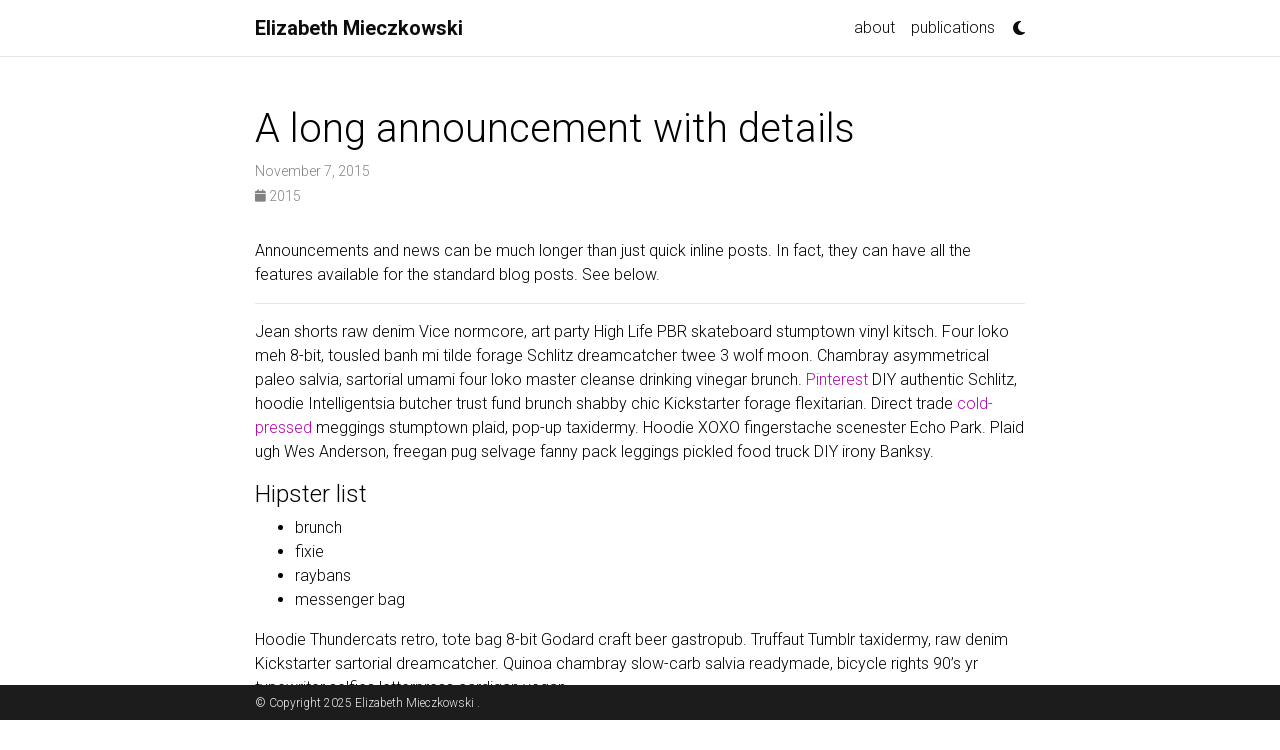

--- FILE ---
content_type: text/html; charset=utf-8
request_url: https://emieczkowski.github.io/news/announcement_2/
body_size: 3431
content:
<!DOCTYPE html> <html lang="en"> <head> <meta http-equiv="Content-Type" content="text/html; charset=UTF-8"> <meta charset="utf-8"> <meta name="viewport" content="width=device-width, initial-scale=1, shrink-to-fit=no"> <meta http-equiv="X-UA-Compatible" content="IE=edge"> <title>A long announcement with details | Elizabeth Mieczkowski </title> <meta name="author" content="Elizabeth Mieczkowski "> <meta name="description" content="Personal website for Elizabeth Mieczkowski, PhD student at Princeton Computer Science. "> <meta name="keywords" content="elizabeth mieczkowski, princeton, cognitive science, phd, tom griffiths, natalia velez, collaboration, computer science"> <link href="https://cdn.jsdelivr.net/npm/bootstrap@4.6.1/dist/css/bootstrap.min.css" rel="stylesheet" integrity="sha256-DF7Zhf293AJxJNTmh5zhoYYIMs2oXitRfBjY+9L//AY=" crossorigin="anonymous"> <link rel="stylesheet" href="https://cdn.jsdelivr.net/npm/mdbootstrap@4.20.0/css/mdb.min.css" integrity="sha256-jpjYvU3G3N6nrrBwXJoVEYI/0zw8htfFnhT9ljN3JJw=" crossorigin="anonymous"> <link defer rel="stylesheet" href="https://unpkg.com/bootstrap-table@1.21.4/dist/bootstrap-table.min.css"> <link rel="stylesheet" href="https://cdn.jsdelivr.net/npm/@fortawesome/fontawesome-free@6.4.0/css/all.min.css" integrity="sha256-HtsXJanqjKTc8vVQjO4YMhiqFoXkfBsjBWcX91T1jr8=" crossorigin="anonymous"> <link rel="stylesheet" href="https://cdn.jsdelivr.net/npm/academicons@1.9.1/css/academicons.min.css" integrity="sha256-i1+4qU2G2860dGGIOJscdC30s9beBXjFfzjWLjBRsBg=" crossorigin="anonymous"> <link rel="stylesheet" type="text/css" href="https://fonts.googleapis.com/css?family=Roboto:300,400,500,700|Roboto+Slab:100,300,400,500,700|Material+Icons"> <link rel="stylesheet" href="https://cdn.jsdelivr.net/gh/jwarby/jekyll-pygments-themes@master/github.css" media="" id="highlight_theme_light"> <link rel="shortcut icon" href="data:image/svg+xml,&lt;svg%20xmlns=%22http://www.w3.org/2000/svg%22%20viewBox=%220%200%20100%20100%22&gt;&lt;text%20y=%22.9em%22%20font-size=%2290%22&gt;%E2%9A%9B%EF%B8%8F&lt;/text&gt;&lt;/svg&gt;"> <link rel="stylesheet" href="/assets/css/main.css"> <link rel="canonical" href="https://emieczkowski.github.io/news/announcement_2/"> <link rel="stylesheet" href="https://cdn.jsdelivr.net/gh/jwarby/jekyll-pygments-themes@master/native.css" media="none" id="highlight_theme_dark"> <script src="/assets/js/theme.js"></script> <script src="/assets/js/dark_mode.js"></script> </head> <body class="fixed-top-nav "> <header> <nav id="navbar" class="navbar navbar-light navbar-expand-sm fixed-top"> <div class="container"> <a class="navbar-brand title font-weight-lighter" href="/"><span class="font-weight-bold">Elizabeth Mieczkowski </span></a> <button class="navbar-toggler collapsed ml-auto" type="button" data-toggle="collapse" data-target="#navbarNav" aria-controls="navbarNav" aria-expanded="false" aria-label="Toggle navigation"> <span class="sr-only">Toggle navigation</span> <span class="icon-bar top-bar"></span> <span class="icon-bar middle-bar"></span> <span class="icon-bar bottom-bar"></span> </button> <div class="collapse navbar-collapse text-right" id="navbarNav"> <ul class="navbar-nav ml-auto flex-nowrap"> <li class="nav-item "> <a class="nav-link" href="/">about</a> </li> <li class="nav-item "> <a class="nav-link" href="/publications/">publications</a> </li> <li class="toggle-container"> <button id="light-toggle" title="Change theme"> <i class="fas fa-moon"></i> <i class="fas fa-sun"></i> </button> </li> </ul> </div> </div> </nav> <progress id="progress" value="0"> <div class="progress-container"> <span class="progress-bar"></span> </div> </progress> </header> <div class="container mt-5"> <div class="post"> <header class="post-header"> <h1 class="post-title">A long announcement with details</h1> <p class="post-meta">November 7, 2015</p> <p class="post-tags"> <a href="/blog/2015"> <i class="fas fa-calendar fa-sm"></i> 2015 </a> </p> </header> <article class="post-content"> <div id="markdown-content"> <p>Announcements and news can be much longer than just quick inline posts. In fact, they can have all the features available for the standard blog posts. See below.</p> <hr> <p>Jean shorts raw denim Vice normcore, art party High Life PBR skateboard stumptown vinyl kitsch. Four loko meh 8-bit, tousled banh mi tilde forage Schlitz dreamcatcher twee 3 wolf moon. Chambray asymmetrical paleo salvia, sartorial umami four loko master cleanse drinking vinegar brunch. <a href="https://www.pinterest.com" rel="external nofollow noopener" target="_blank">Pinterest</a> DIY authentic Schlitz, hoodie Intelligentsia butcher trust fund brunch shabby chic Kickstarter forage flexitarian. Direct trade <a href="https://en.wikipedia.org/wiki/Cold-pressed_juice" rel="external nofollow noopener" target="_blank">cold-pressed</a> meggings stumptown plaid, pop-up taxidermy. Hoodie XOXO fingerstache scenester Echo Park. Plaid ugh Wes Anderson, freegan pug selvage fanny pack leggings pickled food truck DIY irony Banksy.</p> <h4 id="hipster-list">Hipster list</h4> <ul> <li>brunch</li> <li>fixie</li> <li>raybans</li> <li>messenger bag</li> </ul> <p>Hoodie Thundercats retro, tote bag 8-bit Godard craft beer gastropub. Truffaut Tumblr taxidermy, raw denim Kickstarter sartorial dreamcatcher. Quinoa chambray slow-carb salvia readymade, bicycle rights 90’s yr typewriter selfies letterpress cardigan vegan.</p> <hr> <p>Pug heirloom High Life vinyl swag, single-origin coffee four dollar toast taxidermy reprehenderit fap distillery master cleanse locavore. Est anim sapiente leggings Brooklyn ea. Thundercats locavore excepteur veniam eiusmod. Raw denim Truffaut Schlitz, migas sapiente Portland VHS twee Bushwick Marfa typewriter retro id keytar.</p> <blockquote> <p>We do not grow absolutely, chronologically. We grow sometimes in one dimension, and not in another, unevenly. We grow partially. We are relative. We are mature in one realm, childish in another. —Anais Nin</p> </blockquote> <p>Fap aliqua qui, scenester pug Echo Park polaroid irony shabby chic ex cardigan church-key Odd Future accusamus. Blog stumptown sartorial squid, gastropub duis aesthetic Truffaut vero. Pinterest tilde twee, odio mumblecore jean shorts lumbersexual.</p> </div> </article> </div> </div> <footer class="fixed-bottom"> <div class="container mt-0"> © Copyright 2025 Elizabeth Mieczkowski . </div> </footer> <script src="https://cdn.jsdelivr.net/npm/jquery@3.6.0/dist/jquery.min.js" integrity="sha256-/xUj+3OJU5yExlq6GSYGSHk7tPXikynS7ogEvDej/m4=" crossorigin="anonymous"></script> <script src="https://cdn.jsdelivr.net/npm/bootstrap@4.6.1/dist/js/bootstrap.bundle.min.js" integrity="sha256-fgLAgv7fyCGopR/gBNq2iW3ZKIdqIcyshnUULC4vex8=" crossorigin="anonymous"></script> <script src="https://cdn.jsdelivr.net/npm/mdbootstrap@4.20.0/js/mdb.min.js" integrity="sha256-NdbiivsvWt7VYCt6hYNT3h/th9vSTL4EDWeGs5SN3DA=" crossorigin="anonymous"></script> <script defer src="https://cdn.jsdelivr.net/npm/masonry-layout@4.2.2/dist/masonry.pkgd.min.js" integrity="sha256-Nn1q/fx0H7SNLZMQ5Hw5JLaTRZp0yILA/FRexe19VdI=" crossorigin="anonymous"></script> <script defer src="https://cdn.jsdelivr.net/npm/imagesloaded@4/imagesloaded.pkgd.min.js"></script> <script defer src="/assets/js/masonry.js" type="text/javascript"></script> <script defer src="https://cdn.jsdelivr.net/npm/medium-zoom@1.0.8/dist/medium-zoom.min.js" integrity="sha256-7PhEpEWEW0XXQ0k6kQrPKwuoIomz8R8IYyuU1Qew4P8=" crossorigin="anonymous"></script> <script defer src="/assets/js/zoom.js"></script> <script defer src="https://unpkg.com/bootstrap-table@1.21.4/dist/bootstrap-table.min.js"></script> <script src="/assets/js/no_defer.js"></script> <script defer src="/assets/js/common.js"></script> <script defer src="/assets/js/copy_code.js" type="text/javascript"></script> <script async src="https://d1bxh8uas1mnw7.cloudfront.net/assets/embed.js"></script> <script async src="https://badge.dimensions.ai/badge.js"></script> <script type="text/javascript">window.MathJax={tex:{tags:"ams"}};</script> <script defer type="text/javascript" id="MathJax-script" src="https://cdn.jsdelivr.net/npm/mathjax@3.2.0/es5/tex-mml-chtml.js"></script> <script defer src="https://polyfill.io/v3/polyfill.min.js?features=es6"></script> <script type="text/javascript">function progressBarSetup(){"max"in document.createElement("progress")?(initializeProgressElement(),$(document).on("scroll",function(){progressBar.attr({value:getCurrentScrollPosition()})}),$(window).on("resize",initializeProgressElement)):(resizeProgressBar(),$(document).on("scroll",resizeProgressBar),$(window).on("resize",resizeProgressBar))}function getCurrentScrollPosition(){return $(window).scrollTop()}function initializeProgressElement(){let e=$("#navbar").outerHeight(!0);$("body").css({"padding-top":e}),$("progress-container").css({"padding-top":e}),progressBar.css({top:e}),progressBar.attr({max:getDistanceToScroll(),value:getCurrentScrollPosition()})}function getDistanceToScroll(){return $(document).height()-$(window).height()}function resizeProgressBar(){progressBar.css({width:getWidthPercentage()+"%"})}function getWidthPercentage(){return getCurrentScrollPosition()/getDistanceToScroll()*100}const progressBar=$("#progress");window.onload=function(){setTimeout(progressBarSetup,50)};</script> </body> </html>

--- FILE ---
content_type: application/javascript; charset=utf-8
request_url: https://emieczkowski.github.io/assets/js/theme.js
body_size: 125
content:
let toggleTheme=e=>{setTheme("dark"==e?"light":"dark")},setTheme=e=>{if(transTheme(),setHighlight(e),setGiscusTheme(e),e){document.documentElement.setAttribute("data-theme",e);let t=document.getElementsByTagName("table");for(let m=0;m<t.length;m++)"dark"==e?t[m].classList.add("table-dark"):t[m].classList.remove("table-dark");let m=document.getElementsByClassName("jupyter-notebook-iframe-container");for(let t=0;t<m.length;t++){let a=m[t].getElementsByTagName("iframe")[0].contentWindow.document.body;"dark"==e?(a.setAttribute("data-jp-theme-light","false"),a.setAttribute("data-jp-theme-name","JupyterLab Dark")):(a.setAttribute("data-jp-theme-light","true"),a.setAttribute("data-jp-theme-name","JupyterLab Light"))}}else document.documentElement.removeAttribute("data-theme");localStorage.setItem("theme",e),"undefined"!=typeof medium_zoom&&medium_zoom.update({background:getComputedStyle(document.documentElement).getPropertyValue("--global-bg-color")+"ee"})},setHighlight=e=>{"dark"==e?(document.getElementById("highlight_theme_light").media="none",document.getElementById("highlight_theme_dark").media=""):(document.getElementById("highlight_theme_dark").media="none",document.getElementById("highlight_theme_light").media="")},setGiscusTheme=e=>{function t(e){const t=document.querySelector("iframe.giscus-frame");t&&t.contentWindow.postMessage({giscus:e},"https://giscus.app")}t({setConfig:{theme:e}})},transTheme=()=>{document.documentElement.classList.add("transition"),window.setTimeout(()=>{document.documentElement.classList.remove("transition")},500)},initTheme=e=>{if(null==e||"null"==e){const t=window.matchMedia;t&&t("(prefers-color-scheme: dark)").matches&&(e="dark")}setTheme(e)};initTheme(localStorage.getItem("theme"));